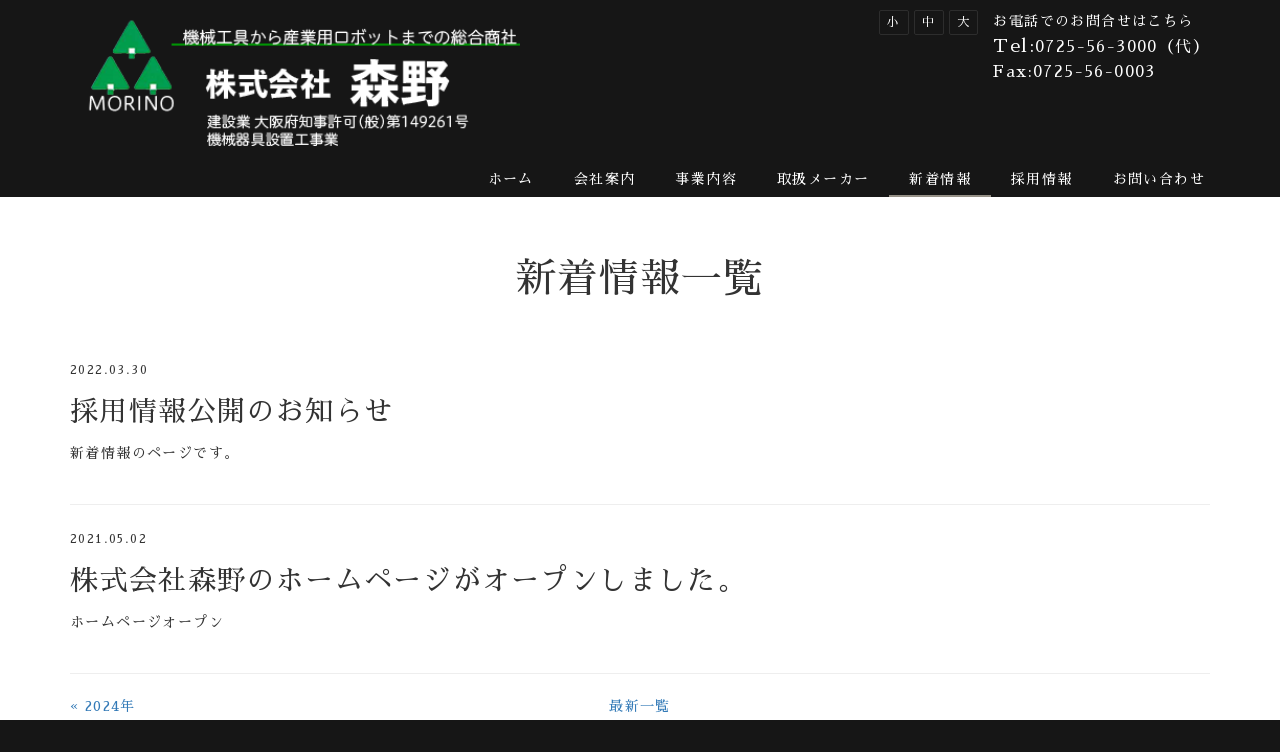

--- FILE ---
content_type: text/html; charset=UTF-8
request_url: https://www.morino-machinetool.co.jp/topics/
body_size: 12021
content:
<!DOCTYPE html PUBLIC "-//W3C//DTD XHTML 1.0 Transitional//EN" "http://www.w3.org/TR/xhtml1/DTD/xhtml1-transitional.dtd">
<html xmlns="http://www.w3.org/1999/xhtml" xml:lang="ja" lang="ja">
<head><!-- Global site tag (gtag.js) - Google Analytics -->
<script async src="https://www.googletagmanager.com/gtag/js?id=UA-179242258-111"></script>
<script>
  window.dataLayer = window.dataLayer || [];
  function gtag(){dataLayer.push(arguments);}
  gtag('js', new Date());

  gtag('config', 'UA-179242258-111');
</script>


<meta name="viewport" content="width=device-width, initial-scale=1">
<meta http-equiv="Content-Type" content="text/html; charset=UTF-8" />
<meta http-equiv="Content-Script-Type" content="text/javascript" />
<meta http-equiv="Content-Style-Type" content="text/css" />
<meta http-equiv="Cache-Control" content="no-cache" />
<meta http-equiv="Pragma" content="no-cache" />
<meta name="robots" content="INDEX,FOLLOW" />
<title>新着情報｜株式会社森野</title>
<meta name="description" content="新着情報のページです。" />
<meta name="keywords" content="新着情報" />


<!-- bootstrap CSS -->
<link rel="stylesheet" href="https://maxcdn.bootstrapcdn.com/bootstrap/3.3.6/css/bootstrap.min.css" integrity="sha384-1q8mTJOASx8j1Au+a5WDVnPi2lkFfwwEAa8hDDdjZlpLegxhjVME1fgjWPGmkzs7" crossorigin="anonymous">

<!-- bootstrap - jquery(1.9.1以上必要) -->
<script src="https://ajax.googleapis.com/ajax/libs/jquery/2.1.4/jquery.min.js"></script>
<script type="text/javascript">
$.noConflict();
</script>
<!-- bootstrap - js -->
<script src="https://maxcdn.bootstrapcdn.com/bootstrap/3.3.6/js/bootstrap.min.js" integrity="sha384-0mSbJDEHialfmuBBQP6A4Qrprq5OVfW37PRR3j5ELqxss1yVqOtnepnHVP9aJ7xS" crossorigin="anonymous"></script>

<script type="text/javascript" src="../_administrator/css/default/js/contents.js"></script>
<link type="text/css" rel="stylesheet" href="../_templates/kiko1_1/css/style.css" />
<link type="text/css" rel="stylesheet" href="../_administrator/css/default/contents_parts_2017.css" />
<link href="../_administrator/css/lightbox.css" rel="stylesheet" type="text/css" media="screen" />
<script type="text/javascript" src="../_administrator/js/slibs.js"></script>
<script type="text/javascript" src="https://design.secure-cms.net/host/script/script5.js"></script>
<script type="text/javascript">jQuery.noConflict();</script>
<script type="text/javascript" src="../_administrator/js/common.js"></script>
<link href="../_administrator/css/lightbox_2.css" rel="stylesheet" type="text/css" media="screen" />
<meta http-equiv="Content-Security-Policy" content="upgrade-insecure-requests">
<link href="../_administrator/css/default/alert.css" rel="stylesheet" type="text/css" />
<link href="../_administrator/css/index.php?from=login" rel="stylesheet" type="text/css" />
<script type="text/javascript" defer="defer" async="async" src="../_administrator/js/llibs.js"></script>
<link rel="shortcut icon" href="../favicon.ico?f=1732835570" type="image/vnd.microsoft.icon">
<link rel="icon" href="../favicon.ico?f=1732835570" type="image/vnd.microsoft.icon">
<link rel="alternate" type="application/rss+xml" title="新着情報 RSS 1.0" href="../topics/feed/rss10/" />

<script>get_cookie_banner_settings();</script>
<style>
a[href*="tel:"]{
    pointer-events:none!important;
    display:inline-block;
}
@media only screen and (max-width:767px){
    a[href*="tel:"]{
        pointer-events:initial!important;
        display:inline-block;
    }
}
</style><link href="/index.php?a=webfont" rel="stylesheet" type="text/css" />
</head>
<body id="bootstrap_template" class="column1">
<div id="wrapper">

<!-- ************************************************** id="header"  ************************************************** -->
    <div id="header">
        <div class="freeParts">
    <div class="box">
        <div class="boxTop">
            <div class="boxBottom">
                <div class=" clearfix">
<div class="left">
<div id="logo">
<div>
<p><img src="../images/logo/morino_logo3.png" width="450" height="130" alt="" /></p>
</div>
</div>
<div id="siteDesc">
<div>
<p></p>
</div>
</div>
</div>
<div class="right clearfix">
<div class="right">
<div>
<p>お電話でのお問合せはこちら<br />
<font size="4">Tel:<a href="tel:0725-56-3000" onclick="gtag('event', 'tap', {'event_category': 'toptel','event_label': 'tel','nonInteraction':' 1'});"><span style="font-size: medium;">0725-56-3000</span></a></font><span style="font-size: medium;">（代）</span><br />
<span style="font-size: medium;">Fax:0725-56-0003</span></p>
</div>
</div>
<div class="right fontSize"><script type="text/javascript">
var orgFs = $(document.body).getStyle('font-size');
var xFs = get_cookie('cmsFontSize');
if( xFs=='NaN'||xFs=='') xFs=orgFs ;
var unitFs = '%';
if(orgFs.match('px') ) unitFs = 'px';
xFs = xFs.replace("px","")-0;
if(xFs==NaN) xFs = 100;
orgFs = orgFs.replace("px","")-0;
if(orgFs==NaN) orgFs = 100;
function lager(){ xFs *= 1.2; document.body.style.fontSize=xFs+unitFs;set_cookie('cmsFontSize',xFs); }
function smaller(){ xFs /= 1.2; document.body.style.fontSize=xFs+unitFs;set_cookie('cmsFontSize',xFs); }
function reset(){ xFs = orgFs; document.body.style.fontSize=xFs+unitFs;set_cookie('cmsFontSize',xFs); }
Event.observe(window,'load',function(){ document.body.style.fontSize=xFs+unitFs; });
</script>
<ul>
    <li class="small" onclick="smaller()">小</li>
    <li class="middle" onclick="reset()">中</li>
    <li class="large" onclick="lager()">大</li>
</ul>
</div>
</div>
</div>            </div>
        </div>
    </div>
</div>
<nav class="navbar navbar-fixed-top navbar-inverse navigation-main">
<div class="navbar-header">
<button type="button" class="navbar-toggle collapsed" data-toggle="collapse" data-target="#hearderNav10" aria-expanded="false">
<span class="icon-bar"></span>
<span class="icon-bar"></span>
<span class="icon-bar"></span>
</button>
</div>
<div class="collapse navbar-collapse" id="hearderNav10">
<ul class="nav navbar-nav"><li class="menu-level-0"><a class="menu  " href="../" target="_self">ホーム</a></li><li class="menu-level-0"><a class="menu  " href="../company/" target="_self">会社案内</a></li><li class="menu-level-0"><a class="menu  " href="../works/" target="_self">事業内容</a></li><li class="menu-level-0"><a class="menu  " href="../products/" target="_self">取扱メーカー</a></li><li class="menu-level-0"><a class="menu   menu-selected" href="../topics/" target="_self">新着情報</a></li><li class="menu-level-0"><a class="menu  " href="../recruit/" target="_self">採用情報</a></li><li class="menu-level-0"><a class="menu  " href="../contact/" target="_self">お問い合わせ</a></li></ul></div><!-- /.navbar-collapse -->
</nav>
    </div>
<!-- ************************************************** // id="header" ************************************************** -->

<!-- ************************************************** id="container" ************************************************** -->
<div id="container" class="container">

<!-- ************************************************** id="contents" ************************************************** -->
<div id="contents">

<div id="upper">
</div>

<div id="main">
<div class="box topicsList">
    <h1><span>新着情報</span>一覧</h1>
    <div class="topicsListBox">
                    <div class="topicDigestImgOFF">
                <div class="topicDigestText">
                    <p class="topicDate">2022.03.30</p>
                                            <h2><a href="../topics/2022/3616/" target="_self">採用情報公開のお知らせ</a></h2>
                                        <p>
                                                    新着情報のページです。                                            </p>
                </div>
                            </div>
            </div><div class="topicsListBox">
                    <div class="topicDigestImgOFF">
                <div class="topicDigestText">
                    <p class="topicDate">2021.05.02</p>
                                            <h2><a href="../topics/2021/3615/" target="_self">株式会社森野のホームページがオープンしました。</a></h2>
                                        <p>
                                                    ホームページオープン                                            </p>
                </div>
                            </div>
            </div>    <div class="pageLink">
        <ul class="clearfix">
            <li class="prevBu"><a href="../topics/2024/">&laquo;&nbsp;<span class="linkTxt">2024年</span></a></li>            <li class="mainBu"><a href="../topics/">最新一覧</a></li>
                    </ul>
    </div>
</div></div>

<div id="bottom">
</div>

<div id="srBlock">
<di v class="row">
<div id="side" class="col-lg-8 col-md-8 col-sm-7 col-xs-12  ">
</div>

<div id="right" class="col-lg-4 col-md-4 col-sm-5 col-xs-12  ">
</div>
</div>
</div>

<div class="pageTop">
<a href="#header">Back to top</a>
</div>

</div>
<!-- //id="container" -->

<!-- ************************************************** // id="container" ************************************************** -->
</div>

<!-- id="topicpath" -->
<div id="topicpath">
<div class="container">
<ol class="breadcrumb"><li id="topicpathFirst"><a href="../">ホーム</a></li><li>新着情報</li></ol></div>
</div>
<!-- // id="topicpath" -->

<!-- ************************************************** id="opt" ************************************************** -->
<div id="opt" class="clearfix">

<div class="container">
<div class="row">
<div class="col-sm-4 col-xs-12">

<div id="opt1">
</div>

</div>
<div class="col-sm-4 col-xs-12">

<div id="opt2">
</div>

</div>
<div class="col-sm-4 col-xs-12">

<div id="opt3">
</div>
</div>
</div>
</div>
</div>
<!-- ************************************************** // id="opt" ************************************************** -->

<!-- ************************************************** id="footer" ************************************************** -->
<div id="footer">
<div class="container  ">
<div class="freeParts">
    <div class="box">
        <div class="boxTop">
            <div class="boxBottom">
                <div>
<div class="footer_company_info">
<div>
<h3 style="text-align: left;">株式会社　森野</h3>
<p>〒594-0031<br />
大阪府和泉市伏屋町1-2-41<br />
TEL.<a href="tel:0725563000" onclick="gtag('event', 'tap', {'event_category': 'footertel','event_label': 'tel','nonInteraction':' 1'});">0725-56-3000（代）</a>／FAX.0725-56-0003</p>
</div>
</div>
</div>            </div>
        </div>
    </div>
</div>







<div class="naviBox footerNavi">
    <div class="box">
        <div class="boxTop">
            <div class="boxBottom navigation-footer">
                <ul class="clearfix"><!--
                    --><li>
                    <a class="menu" href="../" target="_self">ホーム</a></li><li>
                    <a class="menu" href="../company/" target="_self">会社案内</a></li><li>
                    <a class="menu" href="../works/" target="_self">事業内容</a></li><li>
                    <a class="menu" href="../products/" target="_self">取扱メーカー</a></li><li>
                    <a class="menu menu-selected" href="../topics/" target="_self">新着情報</a></li><li>
                    <a class="menu" href="../contact/" target="_self">お問い合わせ</a></li><!--
                --></ul>
            </div>
        </div>
    </div>
</div></div>

<address>
<div class="container"><span>Copyright (C) 株式会社森野 All Rights Reserved.</span></div>
</address>

</div>
<!-- ************************************************** // id="footer" ************************************************** -->


</div><!-- // id="wrapper" -->
<div id="published" style="display:none">&nbsp;</div></body>
</html>

--- FILE ---
content_type: text/html; charset=UTF-8
request_url: https://www.morino-machinetool.co.jp/index.php?a=free_page/get_cookie_policy_setting/
body_size: 895
content:
[{"site_path":"","cms_rev_no":"-1","site_title":"\u682a\u5f0f\u4f1a\u793e\u68ee\u91ce","description":"","keyword":"\u5207\u524a\u5de5\u5177,\u6e2c\u5b9a\u5de5\u5177","site_mail":"morino-co@cpost.plala.or.jp","copyright":"Copyright (C) \u682a\u5f0f\u4f1a\u793e\u68ee\u91ce All Rights Reserved.","cms_language":"ja","cookie_consent_popup_flag":"0","cookie_consent_message":"","site_close_image":"","site_close_message":"","site_auto_backup":"0","site_auto_backup_limit":"4","tellink":"0","site_jquery_ver":"","site_jqueryui_ver":"","site_bootstrap_ver":"","site_jquery_autoloading":"1","_path":"","rev_no":"-1","_title":"\u682a\u5f0f\u4f1a\u793e\u68ee\u91ce","ription":"","ord":"\u5207\u524a\u5de5\u5177,\u6e2c\u5b9a\u5de5\u5177","_mail":"morino-co@cpost.plala.or.jp","right":"Copyright (C) \u682a\u5f0f\u4f1a\u793e\u68ee\u91ce All Rights Reserved.","language":"ja","ie_consent_popup_flag":"0","ie_consent_message":null,"_close_image":"","_close_message":"","_auto_backup":"0","_auto_backup_limit":"4","ink":"0","_jquery_ver":"","_jqueryui_ver":"","_bootstrap_ver":"","_jquery_autoloading":"1"}]

--- FILE ---
content_type: text/css
request_url: https://www.morino-machinetool.co.jp/_templates/kiko1_1/css/base.css
body_size: 16112
content:
@charset "utf-8";

body {
	padding: 0;
	color: #333;
	font-family: Roboto, "游ゴシック", "Yu Gothic", "游ゴシック体", "YuGothic", "ヒラギノ角ゴ Pro W3", "Hiragino Kaku Gothic Pro", "Meiryo UI", "メイリオ", Meiryo, "ＭＳ Ｐゴシック", "MS PGothic", sans-serif;
	font-weight: 500;
	font-feature-settings: "palt";
	letter-spacing: 0.1em;
}

p,
ul,
ol,
table {
	margin-bottom: 15px;
	line-height: 1.6;
}

/* スマホ版 */
@media (max-width: 767px) {
	p,
	ul,
	ol,
	table {
		line-height: 1.4;
	}
}

th > p:nth-last-of-type(1),
th > ul:nth-last-of-type(1),
th > ol:nth-last-of-type(1),
td > p:nth-last-of-type(1),
td > ul:nth-last-of-type(1),
td > ol:nth-last-of-type(1),
dd > p:nth-last-of-type(1),
dd > ul:nth-last-of-type(1),
dd > ol:nth-last-of-type(1) {
	margin-bottom: 0;
}

hr {
	border-top-color: #ccc;
}

#wrapper {
	background: #fff;
}

/* ---------------------------------------------------------------------------------------- 
	ヘッダー
---------------------------------------------------------------------------------------- */



/* ---------------------------------------------------------------------------------------- 
	ナビゲーション
---------------------------------------------------------------------------------------- */
#header nav {
	border: 0;
}
#header nav a:hover {
	opacity: 0.6;
}


/* PC版 - センタリング */
@media (min-width: 768px) { 
    .navbar  {
        text-align: center;
    }
    .navbar-header,.navbar-brand,.navbar .navbar-nav,.navbar .navbar-nav > li {
        float: none;
        display: inline-block;
    }
    .collapse.navbar-collapse {
        width: auto;
        clear: none;
    }
	#header nav {
		margin-bottom: 0;
	}
	#header nav a {
		transition: 0.3s linear;
		-moz-transition: 0.3s linear;
		-webkit-transition: 0.3s linear;
		-o-transition: 0.3s linear;
		-ms-transition: 0.3s linear;
	}
	#header nav a:before {
		position: absolute;
		bottom: 0;
		height:2px;
		content:"";
	}
	#header nav a:hover:before,
	#header nav a.menu-selected:before {
		right: 0;
		left: 0;
		opacity: 0.6;
	}
	
	/* 追加記述 */
	#header .navbar-collapse > .navbar-nav > li {
		position: relative;
	}
	
	#header .navbar-collapse > .navbar-nav > li > div {
		padding: 8px 20px;
		white-space: nowrap;
	}
	
	/* 第2階層 */
	#header .menu-level-0 > ul {
		position: absolute;
		top: 100%;
		left: 0;
		z-index: 10000;
		float: none;
		width: auto;
		margin: 0;
		padding: 0;
		text-align: left;
	}
	
	#header .menu-level-0:last-child > ul {
		left: auto;
		right: 0;
	}

	#header .navbar-collapse .menu-level-0 > ul > li {
		display: block;
		height: 0;
		visibility: hidden;
		opacity: 0;
		-webkit-transition: all .5s;
		transition: all .5s;
	}

	#header .menu-level-0:hover > ul > li {
		height: 42px;
		visibility: visible;
		opacity: 1;
	}

	#header .menu-level-0 > ul li a,
	#header .menu-level-0 > ul li div {
		box-sizing: border-box;
		display: block;
		width: 100%;
		padding: 0 15px;
		line-height: 42px;
		font-weight: bold;
		-webkit-transition: all .5s;
		transition: all .5s;
		white-space: nowrap;
	}
	
	#header .menu-level-0 > ul li a:before,
	#header .menu-level-0 > ul li div:before {
		display: none;
	}
	
	#header .menu-level-0 > ul li a:hover {
		opacity: 1;
	}

	/* 第3階層*/
	#header .menu-level-1 > ul {
		display: none;
	}
	
}
@media (min-width: 1200px) {
	#header nav {
		margin-top: -35px;
	}
	.navbar {
		min-height: 35px;
	}
	#header .nav > li > a {
		padding: 8px 20px;
	}
	
}

/* スマホ版/メニュー上部固定 */
@media (max-width: 767px) {
	#header {
		padding-top: 50px;
	}
	#header nav {
		top: 0;
		left: 0;
		position: fixed;
		width: 100%;
		z-index: 9999;
	}
	
	/* 追加記述 */
	div.navbar-collapse > .navbar-nav {
		padding-bottom: 30px;
	}
	
	#header .navbar-collapse > .navbar-nav > li > div {
		padding: 10px;
	}
	
	/* 第2階層 */
	#header .menu-level-0 > ul {
		float: none;
		width: 100%;
		max-width: 100%;
		margin: 0;
		padding: 0;
	}

	#header .navbar-collapse .menu-level-0 > ul > li {
		display: block;
	}

	#header .menu-level-0 > ul li a,
	#header .menu-level-0 > ul li div {
		box-sizing: border-box;
		display: block;
		width: 100%;
		padding: 10px;
		border-bottom-width: 1px;
		border-bottom-style: solid;
	}

	/* 第3階層*/
	#header .menu-level-1 > ul {
		margin: 0;
	}
	
	#header .menu-level-1 > ul li a,
	#header .menu-level-1 > ul li div {
		padding-left: 72px;
	}
	
}


/* ---------------------------------------------------------------------------------------- 
	フッター
---------------------------------------------------------------------------------------- */
#footer {
	background: #000;
	color: #fff;
	font-size: 13px;
}
#footer a {
	color: #fff;
	text-decoration: underline;
}

/* PC版/横並びの幅調整 */
@media (min-width: 768px) {
	#footer dl dt {
		width: 80px;
	margin-bottom: 2px;
	}
	#footer dl dd {
		margin-left: 85px;
		padding: 2px 5px;
	}
}


/* ---------------------------------------------------------------------------------------- 
	ページトップへ
---------------------------------------------------------------------------------------- */
.pageTop {
	margin-top: 10px;
}
.pageTop a {
	display: inline-block;
	padding: 5px 10px;
	text-align: center;
	font-size: 12px;
}
.pageTop a:hover {
	opacity: 0.6;
	text-decoration: none;
}


/* ---------------------------------------------------------------------------------------- 
	見出し
---------------------------------------------------------------------------------------- */
h1 {
	margin: 60px 0;
	font-size: 40px;
	text-align: center;
}
h2,
.column1 #contents .row .topicsDigest h3,
.column1 #contents .row .topicsIndex h3,
.column1 #contents .row .albumIndex h3,
.column1 #contents .row .blogRecent h3,
.column1 #contents .row .blogMonthly h3,
.column1 #contents .row .blogCategory h3,
.column1 #contents .row .blogCalendar h3,
.column1 #contents .row .blogFeed h3,
.column1 #contents .row .rssreader h3,
.column1 #contents .row .eventCalendar h3,
.column1 #contents .row .siteSearch h3,
.column1 #contents .row .businessCalendar h3 {
	padding: 15px 10px;
	margin-bottom: 20px;
	margin-top: 30px;
	color: #fff;
	font-size: 28px;
	text-align: center;
}
h3 {
	color: #999;
	text-align: center;
	margin-bottom: 15px;
	padding: 5px;
	font-size: 24px;
	font-weight: bold;
}
h4 {
	margin-bottom: 20px;
	padding-left: 15px;
	border-left: 3px solid;
	font-size: 20px;
	font-weight: bold;
}
h5 {
	margin-bottom: 15px;
	padding: 0 5px 8px;
	border-bottom: 2px solid;
	font-size: 18px;
}
h6 {
	margin-bottom: 15px;
	font-size: 100%;
	font-weight: bold;
}

#opt h1 { font-size: 28px;}
#opt h2 { padding: 10px 5px; font-size: 20px;}
#opt h3 { font-size: 18px;}
#opt h4 { font-size: 100%;}
#opt h5 { font-size: 100%;}

/* PC版/2カラム左揃え */
@media (min-width: 768px) { 
	.column2 #side h3 { font-size: 20px;}
	.column2 #side h4 { font-size: 100%;}
	.column2 #side h5 { font-size: 100%;}
	.column2 #contents h2,
	.column2 #contents h3 {
		text-align: left;
	}
	.column2 #main > div > h1:nth-of-type(1),
	.column2 #cms_contents_area #main > div > div > h1:nth-of-type(1) {
		position: absolute;
		top: 0;
		left: 0;
		width: 100%;
	}
	.column2 #main > div > h2:nth-of-type(1),
	.column2 #cms_contents_area #main > div > div > h2:nth-of-type(1),
	.column2 .blogMonthlArchivesBox > h2,
	.column2 .blogCategoryArchivesBox > h2,
	.column2 .blogSearchBox > h2,
	.column2 .blogMonthlArchivesList > h3:nth-of-type(1),
	.column2 .blogCategoryArchivesList > h3:nth-of-type(1),
	.column2 .blogSearchList > h3:nth-of-type(1) {
		margin-top: 0;
	}
}

/* スマホ版 */
@media (max-width: 767px) {
	h1 { font-size: 28px;}
	h2,
	.column1 #contents .row .topicsDigest h3,
	.column1 #contents .row .topicsIndex h3,
	.column1 #contents .row .albumIndex h3,
	.column1 #contents .row .blogRecent h3,
	.column1 #contents .row .blogMonthly h3,
	.column1 #contents .row .blogCategory h3,
	.column1 #contents .row .blogCalendar h3,
	.column1 #contents .row .blogFeed h3,
	.column1 #contents .row .rssreader h3,
	.column1 #contents .row .eventCalendar h3,
	.column1 #contents .row .siteSearch h3,
	.column1 #contents .row .businessCalendar h3 {
		margin-left: -15px;
		margin-right: -15px;
		padding-top: 10px;
		padding-bottom: 10px;
		font-size: 22px;
	}
	h3 { font-size: 18px;}
	h4 { font-size: 16px;}
	h5 { font-size: 100%;}
}


/* ---------------------------------------------------------------------------------------- 
	テーブル
---------------------------------------------------------------------------------------- */
table th,
table td {
	border: 1px solid #ccc;
}

.column2 #side table td,
#opt table td,
#footer table th {
	background: rgba(255,255,255,1)
}
#footer table td {
	background: rgba(255,255,255,0.8);
}


/* ---------------------------------------------------------------------------------------- 
	CMS layout
---------------------------------------------------------------------------------------- */
.box {margin: 0 0 20px;}


/* ---------------------------------------------------------------------------------------- 
	ブログ・トピックス
---------------------------------------------------------------------------------------- */
.topicDate+h2 {
	margin-top: 2px;
}


/* ---------------------------------------------------------------------------------------- 
	コンテンツパーツ
---------------------------------------------------------------------------------------- */

/* -------------------------------------
 * ヘッダー&UPPERパーツ
 * ---------------------------------- */

#header .freeParts:nth-of-type(1) > .box {
	max-width: 1170px;
	margin: 0 auto;
	padding-left: 15px;
	padding-right: 15px;
}
#header .freeParts .box {
	margin-bottom: 0;
}

/* ロゴ */
#logo {
	margin-bottom: 10px;
	font-size: 100%;
	line-height: 1;
}
#logo p {
	margin-bottom: 0;
}
.headerParts #logo a {
	display: inline-block;
	width: 100%;
	margin-bottom: 0;
	overflow: hidden;
	white-space: nowrap;
	text-overflow: ellipsis;
}


/* ボタン */
#headerBtn p {
	margin: 0;
	padding: 35px 15px;
	text-align: center;
}
#headerBtn a {
	display: inline-block;
	padding: 15px 25px;
	border-radius: 4px;
	font-size: 13px;
	color: #fff;
}
#headerBtn a:hover {
	opacity: 0.6;
	text-decoration: none;
}

/* メインイメージ＆H1 */
#mainImg {
	position: relative;
	text-align: center;
}
#mainImg img {
	margin-left: 50%;
	width: auto;
	height: 400px;
	max-width: none;
	-webkit-transform: translateX(-50%); /* Safari用 */
	transform: translateX(-50%);
}
.mainTxt h1 {
	margin: 0 0 15px;
	padding: 0 15px;
	font-weight: bold;
}


/* 小中大ボタン */
.fontSize ul li {
	padding: 2px 7px;
	border: 1px solid;
	border-radius: 2px;
	background-color: transparent;
	cursor: pointer;
}
.fontSize ul li:hover {
	opacity: 0.6;
}

/* バナー3列 */
#upper .upperBn {
	margin: -30px -15px 0;
}
#upper .upperBn div[class^="parts_img_type06"] {
	padding: 0;
}

@media (max-width: 320px) {
	.headerParts #logo {
		width: 75%;
		max-width: 220px;
	}
}
@media (min-width: 321px) and (max-width: 480px) {
	.headerParts #logo {
		width: 80%;
		max-width: 400px;
	}
}
@media (min-width: 481px) and (max-width: 767px) {
	.headerParts #logo {
		width: 85%;
		max-width: 690px;
	}
}
@media (max-width: 767px) {
	#header .freeParts:nth-of-type(1) .boxBottom > .clearfix > .left,
	#header .freeParts:nth-of-type(1) .boxBottom > .clearfix .right {
		text-align: center;
		float: none;
	}
	#logo {
		margin-top: 20px;
	}
	#siteDesc {
		margin-bottom: 15px;
	}
	.headerParts #logo {
		position: fixed;
		top: 0;
		left: 15px;
		height: 50px;
		margin-top: 0;
		z-index: 10000;
		line-height: 50px;
		text-align: left;
	}
	.headerParts #logo a {
		position: absolute;
		top: 50%;
		-webkit-transform: translateY(-50%); /* Safari用 */
		transform: translateY(-50%);
	}
	#mainImg {
		width: 100%;
		overflow: hidden;
	}
	#mainImg h1 {
		opacity: 0.8;
	}
	#main .freePage > h2:nth-of-type(1) {
		margin-top: 0;
	}
	.mainTxt > div:nth-child(1) {
	position: absolute;
	top: 50%;
	width: 100%;
	-webkit-transform: translateY(-50%); /* Safari用 */
	transform: translateY(-50%);
	}
	.mainTxt p {
		padding: 0 20px;
		opacity: 0.8;
	}
}
@media (min-width: 768px) {
	.headerParts #logo a {
		white-space: normal;
	}
	#mainImg img {
		width: 100%;
		height: auto;
		margin: 0;
		transform: none;
	}
	.mainTxt {
		position: absolute;
		bottom: 0;
		width: 100%;
		padding: 80px 20px 100px;
		transform: none !important;
	}
	.mainTxt h1 {
		margin-bottom: 20px;
	}
	#headerBtn {
		width: 100%;
		background-color: transparent !important;
		
	}
	#headerBtn p {
		padding: 15px;
	}
	#upper .upperBn {
		position: relative;
		top: -45px;
		margin-bottom: -45px !important;
	}
	#upper .upperBn div[class^="parts_img_type06"] {
		padding: 0 8px;
	}
	#upper .upperBn div[class^="parts_img_type06"] img {
		border: 8px solid;
	}
}
@media (min-width: 1200px) {
	#header #logo {
		position: relative;
		width: 600px;
		min-height: 40px;
		z-index: 100;
	}
	#logo a {
		position: absolute;
		top: 50%;
		-webkit-transform: translateY(-50%); /* Safari用 */
		transform: translateY(-50%);
	}
}


/* -------------------------------------
 * ページの先頭へ戻る
 * ---------------------------------- */
.parts_other_bupageTopBox {
	text-align: right;
	font-size: 85.7%;
}

.parts_other_bupageTopBox a {
	color: #333;
}


/* -------------------------------------
 * ページを印刷
 * ---------------------------------- */
.parts_other_buPrintBox {
	padding-bottom: 30px;
	text-align: center;
}
.parts_other_buPrintBox a {
	padding: 12px 25px;
	border: none;
	border-radius: 4px;
}


/* -------------------------------------
 * よくある質問
 * ---------------------------------- */
.qaList dl dt {
	position: relative;
	padding: 10px 0 5px 40px;
	border: none;
	background-image: none;
}
.qaList dl dt:before {
	position: absolute;
	top: 0;
	left: 0;
	font-size: 175%;
	font-family: Palatino Linotype, Book Antiqua, Palatino, serif;
	content: "Q.";
}

.qaList dl dd {
	position: relative;
	padding: 10px 0 10px 40px;
	background-image: none;
}
.qaList dl dd:before {
	position: absolute;
	top: 0;
	left: 0;
	font-size: 175%;
	font-family: Palatino Linotype, Book Antiqua, Palatino, serif;
	font-weight: bold;
	content: "A.";
}


/* -------------------------------------
 * リンクと説明
 * ---------------------------------- */
.explanList dl dt {
	padding-left: 20px;
	border-bottom: 1px dotted #ccc;
	background: url(../images/parts/icon_arrow.svg) no-repeat left 5px;
	background-size: 15px;
	font-weight: normal;
}
.explanList dl dd {
	font-size: 85.7%;
}


/* -------------------------------------
 * リンク
 * ---------------------------------- */
.parts_img_type08_box p a,
.parts_img_type09_box_01 p a,
.parts_img_type09_box_02 p a,
.parts_img_type09_box_03 p a,
.parts_img_type10_box_01 p a,
.parts_img_type10_box_02 p a,
.parts_img_type10_box_03 p a,
.parts_img_type10_box_04 p a {
	padding-left: 20px;
	background: url(../images/parts/icon_arrow.svg) no-repeat left 5px;
	background-size: 15px;
}


/* -------------------------------------
 * 線
 * ---------------------------------- */
.parts_text_type02,
.parts_text_type04,
.parts_text_type06,
.parts_text_type08 {
	padding: 20px 30px 15px;
	border: none;
	border-radius: 4px;
}


/* -------------------------------------
 * 余白調整
 * ---------------------------------- */

/* テキスト系 */
div[class^="parts_text_type"].left,
div[class^="parts_text_type"].right,
div[class^="box parts_text_type"] {
	padding-bottom: 0;
	padding-right: 15px;
	padding-left: 15px;
}



--- FILE ---
content_type: text/css
request_url: https://www.morino-machinetool.co.jp/_templates/kiko1_1/css/ec.css
body_size: 29797
content:
@charset "utf-8";

/* ---------------------------------------------------------------------------------------- 

	商品カテゴリリスト [ MODULE:catalog_index ]	

---------------------------------------------------------------------------------------- */

.naviBox h2 {
	margin-left: 0;
	margin-right: 0;
	padding-left: 20px;
	background-color: transparent;
	color: #333;
}

#upper .categoryIndex,
#bottom .categoryIndex {
	margin-bottom: 20px;
}

#upper .categoryIndex .naviBox,
#bottom .categoryIndex .naviBox {
	padding: 10px 15px 10px 5px;
	border-radius: 4px;
	font-size: 85.7%;
}

#upper .categoryIndex .naviBox ul,
#bottom .categoryIndex .naviBox ul {
	padding: 0;
	list-style: none;
}

#upper .categoryIndex .naviBox h2 + ul,
#bottom .categoryIndex .naviBox h2 + ul {
	padding-left: 20px;
	padding-right: 20px;
}

#upper .categoryIndex .naviBox ul > li:nth-of-type(1):before,
#bottom .categoryIndex .naviBox ul > li:nth-of-type(1):before,
#upper .categoryIndex .naviBox ul li:after,
#bottom .categoryIndex .naviBox ul li:after {
	content: '';
	padding: 0;
}

#upper .categoryIndex .naviBox ul ul,
#bottom .categoryIndex .naviBox ul ul {
	padding: 8px 0;
}

#upper .categoryIndex .naviBox ul > li li:before,
#bottom .categoryIndex .naviBox ul > li li:before,
#upper .categoryIndex .naviBox ul ul > li:nth-of-type(1):before,
#bottom .categoryIndex .naviBox ul ul > li:nth-of-type(1):before {
	display: inline-block;
	content: '|';
	padding: 0 8px;
}

#upper .categoryIndex .naviBox ul > li li,
#bottom .categoryIndex .naviBox ul > li li {
	display: inline-block;
}

#upper .naviBox ul a,
#bottom .naviBox ul a {
	color: #333;
}

#upper .naviBox ul a:hover,
#bottom .naviBox ul a:hover {
	opacity: 0.6;
}

#opt .naviBox ul a,
#side .sideBoxBottom ul a,
#right .naviBox ul a {
	color: #333;
}

#opt .naviBox ul a:hover,
#side .naviBox ul a:hover,
#right .naviBox ul a:hover {
	opacity: 0.6;
}

#opt .naviBox .opt1BoxBottom > ul,
#opt .naviBox .opt2BoxBottom > ul,
#opt .naviBox .opt3BoxBottom > ul,
#side .naviBox .sideBoxBottom > ul,
#right .naviBox .sideBoxBottom > ul {
	padding-left: 0;
	font-weight: bold;
}

#opt .naviBox .opt1BoxBottom > ul,
#opt .naviBox .opt2BoxBottom > ul,
#opt .naviBox .opt3BoxBottom > ul {
	font-size: 85.7%;
}

#opt .naviBox .opt1BoxBottom > ul > li,
#opt .naviBox .opt2BoxBottom > ul > li,
#opt .naviBox .opt3BoxBottom > ul > li,
#side .naviBox .sideBoxBottom > ul > li,
#right .naviBox .sideBoxBottom > ul > li {
	margin-bottom: 8px;
	padding-left: 20px;
	background: url(../images/parts/icon_arrow.svg) no-repeat left 5px;
	background-size: 12px;
    list-style: outside none none;
}

#opt .naviBox .opt1BoxBottom > ul > li > ul,
#opt .naviBox .opt2BoxBottom > ul > li > ul,
#opt .naviBox .opt3BoxBottom > ul > li > ul,
#side .naviBox .sideBoxBottom > ul > li > ul,
#right .naviBox .sideBoxBottom > ul > li > ul {
	list-style-type: disc;
	font-weight: normal;
}

#opt .naviBox .opt1BoxBottom > ul > li > ul > li,
#opt .naviBox .opt2BoxBottom > ul > li > ul > li,
#opt .naviBox .opt3BoxBottom > ul > li > ul > li,
#side .naviBox .sideBoxBottom > ul > li > ul > li,
#right .naviBox .sideBoxBottom > ul > li > ul > li {
	margin-bottom: 5px;
}

#opt .naviBox .opt1BoxBottom > ul > li > ul > li > ul,
#opt .naviBox .opt2BoxBottom > ul > li > ul > li > ul,
#opt .naviBox .opt3BoxBottom > ul > li > ul > li > ul,
#side .naviBox .sideBoxBottom > ul > li > ul > li > ul,
#right .naviBox .sideBoxBottom > ul > li > ul > li > ul {
	padding-left: 0;
    list-style: outside none none;
}

.column2 #side .categoryIndex {
	margin-bottom: 10px;
	padding: 15px;
	background: #efefef;
	border-radius: 4px;
}

.column2 #side .categoryIndex h3 {
	margin-top: 0;
}

.column2 #side .sideBoxBottom > ul {
	margin-bottom: 0;
}


/* ---------------------------------------------------------------------------------------- 

	ログイン [ MODULE:user_login ]

---------------------------------------------------------------------------------------- */

.userLoginGetForm #user-login-form {
	max-width: 500px;
	margin-left: auto;
	margin-right: auto;
}

.userLoginGetForm #user-login-form .loginLink {
	text-align: left;
	margin-bottom: 10px;
}

.userLoginGetForm #user-login-form+ul {
	list-style: none;
	padding-left: 0;
	text-align: center;
}

.userMypageLogoutBu,
.userLoginMenu .sideBox .pageLink,
#opt .userLoginMenu .pageLink {
	text-align: center;
}

#upper .userLoginMenu .buLogout,
#bottom .userLoginMenu .buLogout {
	float: right;
}

#opt .userLoginMenu .buLogout {
	margin: 0 0 16px;
	text-align: center;
}

/* pc */
@media (min-width: 768px) {
	
	#header .userLoginGetForm {
		max-width: 1170px;
		margin: 0 auto;
		padding-left: 15px;
		padding-right: 15px;
	}
	
	#header .userLoginGetForm h2,
	#header .userLoginGetForm h3 {
		display: none;
	}

	#header .userLoginGetForm #user-login-form {
		max-width: 100%;
		width: auto;
		text-align: right;
		margin-bottom: 5px;
	}
	
	#header .userLoginGetForm #user-login-form dl,
	#header .userLoginGetForm #user-login-form .loginLink{
		line-height: 32px;
		margin-bottom: 0px;
		display: inline-block;
		vertical-align: bottom;
	}
	
	#header .userLoginGetForm #user-login-form dl dt,
	#header .userLoginGetForm #user-login-form dl dd {
		float: left;
		line-height: 32px;
		padding-right: 10px;
		text-align: left;
	}
	
	#header .userLoginGetForm ul {
		margin-top: 16px;
		text-align: right;
	}
	
	#header .userLoginGetForm ul li {
		display: inline-block;
		padding-right: 10px;
	}
	
	#header .userLoginGetForm #user-login-form input {
		max-width: 150px;
		margin-top: 0;
		margin-bottom: 0;
	}
	
	#header .userLoginGetForm .loginLink input {
		padding-top: 9px;
		padding-bottom: 9px;
	}

}

/* sp */
@media (max-width: 767px) {

	/* ログインフォーム */
	#header .userLoginGetForm {
		padding: 10px;
		text-align: left;
		margin-bottom: 10px;
	}
	
	#header .userLoginGetForm h2,
	#header .userLoginGetForm h3 {
		margin: 0;
		padding: 0 0 10px;
		font-size: 20px;
		background: none;
	}
	
	#header .userLoginGetForm #user-login-form {
		font-size: 12px;
		line-height: 130%;
	}
	
	#header .userLoginGetForm .box,
	#header .userLoginGetForm #user-login-form dl {
		margin: 0;
	}
	
	#header .userLoginGetForm #user-login-form dl dt,
	#header .userLoginGetForm #user-login-form dl dd {
		margin-left: auto;
		margin-right: auto;
	}
	
	#header .userLoginGetForm #user-login-form dl dt {
		color: #fff;
	}
	
	#header .userLoginGetForm #user-login-form dl dd input {
		max-width: 100%;
		font-size: 12px;
		height: auto;
	}
	
	#header .userLoginGetForm #user-login-form .pageLink,
	#header .userLoginGetForm #user-login-form .loginLink {
		display: block;
		margin-bottom: 0;
		margin-top: 5px;
		text-align: center;
	}
	
	#header .userLoginGetForm ul {
		margin-top: 16px;
		text-align: center;
	}
	
	#header .userLoginGetForm ul a {
		color: #fff;
	}
	
	/* マイページ（ログイン後） */
	#header .userLoginMenu{
		padding: 10px;
	}
	
	#header .userLoginMenu .headerBox {
		margin: 0px;
	}
	
	#header .userLoginMenu h2 {
		display: none;
	}
	
}

#header .userLoginMenu {
	max-width: 1170px;
	margin: 0 auto;
	padding-left: 15px;
	padding-right: 15px;
}

#header .buLogout a,
#header .userLoginGetForm .loginLink input {
	background-color: #645547;
	color: #fff;
}

@media (max-width: 767px) {
	
	#header .userLoginGetForm dd {
		margin-top: 8px;
		margin-bottom: 8px;
	}
	
}
	

/* ---------------------------------------------------------------------------------------- 

	ログイン [ MODULE:user_login_menu ]

---------------------------------------------------------------------------------------- */

/* ログアウトボタン */
#header #user-login .headerBoxBottom div div.buLogout {
	float: right;
	margin-right: 0;
}

/* pc */
@media (min-width: 768px) {
	#header #user-login .headerBoxBottom div div {
		float: left;
		margin-right: 10px;
	}
}


/* ---------------------------------------------------------------------------------------- 

	新着商品 [ MODULE:catalog_new ]
	ピックアップ商品 [ MODULE:catalog_picup ]
	ランダム商品 [ MODULE:catalog_get_random ]
	人気商品 [ MODULE:catalog_popular ]
	カテゴリーTOP
	検索結果

---------------------------------------------------------------------------------------- */

.shopSearch      .row div[class*='col-'],
.catalog_random  .row div[class*='col-'],
.catalog_new     .row div[class*='col-'],
.catalog_picup   .row div[class*='col-'],
.catalog_popular .row div[class*='col-'],
.catalogBoxCatchNo    div[class*='col-'],
.catalogBoxCatchYes   div[class*='col-'] {
	margin-bottom: 15px;
}
.shopSearch      .row div[class*='col-'] img,
.catalog_random  .row div[class*='col-'] img,
.catalog_new     .row div[class*='col-'] img,
.catalog_picup   .row div[class*='col-'] img,
.catalog_popular .row div[class*='col-'] img,
.catalogBoxCatchNo    div[class*='col-'] img,
.catalogBoxCatchYes   div[class*='col-'] img {
	margin-left: auto;
	margin-right: auto;
	display: block;
}
#opt  .shopSearch      .row div[class*='col-'],
#opt  .catalog_random  .row div[class*='col-'],
#opt  .catalog_new     .row div[class*='col-'],
#opt  .catalog_picup   .row div[class*='col-'],
#opt  .catalog_popular .row div[class*='col-'],
#side .shopSearch      .row div[class*='col-'],
#side .catalog_random  .row div[class*='col-'],
#side .catalog_new     .row div[class*='col-'],
#side .catalog_picup   .row div[class*='col-'],
#side .catalog_popular .row div[class*='col-'] {
	width: 100%;
}

.shopSearch .col-sm-3 img,
.catalog_picup img,
.catalog_random img,
.catalog_new img,
.catalog_popular img {
	margin-bottom: 8px;
}

.shopSearch .col-sm-3 > div + div,
.catalog_picup .price,
.catalog_random .price,
.catalog_new .price,
.catalog_popular .price {
	margin-top: 8px;
}

.catalogBoxCatchNo .col-sm-3:nth-child(4n+1) {
	clear: both;
}

@media screen and (max-width: 1024px) {
	
	.column2 .catalogBoxCatchNo .row div[class*='col-'],
	.column2 .shopSearch .row div[class*='col-'],
	.column2 #contents .catalog_picup div[class*='col-'],
	.column2 #contents .catalog_random div[class*='col-'],
	.column2 #contents .catalog_new div[class*='col-'],
	.column2 #contents .catalog_popular div[class*='col-'] {
		width: 50%;
	}
	
	.column2 .catalogBoxCatchNo .row div[class*='col-']:nth-child(odd),
	.column2 .shopSearch .row div[class*='col-']:nth-child(odd),
	.column2 #contents .catalog_picup div[class*='col-']:nth-child(odd),
	.column2 #contents .catalog_random div[class*='col-']:nth-child(odd),
	.column2 #contents .catalog_new div[class*='col-']:nth-child(odd),
	.column2 #contents .catalog_popular div[class*='col-']:nth-child(odd) {
		clear: both;
	}
	
}

@media screen and (max-width: 767px) {
	
	.catalogBoxCatchNo .row div[class*='col-'],
	.shopSearch .row div[class*='col-'],
	.catalog_picup div[class*='col-'],
	.catalog_random div[class*='col-'],
	.catalog_new div[class*='col-'],
	.catalog_popular div[class*='col-'],
	#opt .catalog_picup .row div[class*='col-'],
	#opt .catalog_random .row div[class*='col-'],
	#opt .catalog_new .row div[class*='col-'],
	#opt .catalog_popular .row div[class*='col-'] {
		width: 50%;
	}
	
	.catalogBoxCatchNo .row div[class*='col-']:nth-child(odd),
	.shopSearch .row div[class*='col-']:nth-child(odd),
	.catalog_picup div[class*='col-']:nth-child(odd),
	.catalog_random div[class*='col-']:nth-child(odd),
	.catalog_new div[class*='col-']:nth-child(odd),
	.catalog_popular div[class*='col-']:nth-child(odd),
	#opt .catalog_picup .row div[class*='col-']:nth-child(odd),
	#opt .catalog_random .row div[class*='col-']:nth-child(odd),
	#opt .catalog_new .row div[class*='col-']:nth-child(odd),
	#opt .catalog_popular .row div[class*='col-']:nth-child(odd) {
		clear: both;
	}
	
}

.catalogBoxCatchNo .itemTitle,
.catalogBoxCatchNo .itemCondition
.catalogBoxCatchNo .itemPrice {
	margin-top: 8px;
}


/* ---------------------------------------------------------------------------------------- 

	商品検索フォーム [ MODULE:catalog_search ]

---------------------------------------------------------------------------------------- */

.catalog-search select {
	height: 34px;
	max-width: 100%;
	vertical-align: bottom;
}

.catalog-search .catalogSearchText {
	max-width: 300px;
}

.catalog-search .catalogSearchBu {
	margin-top: 0px !important;
}

.catalog-search .searchLink {
	display: inline-block;
}

#header .catalog-search {
	max-width: 1170px;
	margin: 0 auto;
	padding-left: 15px;
	padding-right: 15px;
}

#header .catalog-search h2 {
	display: none;
}

#header .catalog-search .headerBoxTop .catalog-search-form {
	text-align: right;
}

#header .catalog-search .headerBoxTop .catalog-search-form,
#upper .catalog-search .headerBoxTop .catalog-search-form,
#bottom .catalog-search .headerBoxTop .catalog-search-form {
	vertical-align: top;
}

#header .catalog-search select,
#upper .catalog-search select,
#bottom .catalog-search select {
	vertical-align: middle;
}

#header .catalog-search input[type="submit"],
#upper .catalog-search input[type="submit"],
#bottom .catalog-search input[type="submit"] {
	padding-top: 6px;
	padding-bottom: 6px;
}

#header .catalog-search input[type="submit"] {
	background-color: #645547;
}

#side .catalog-search select,
#side .catalog-search .catalogSearchText {
	width: 100%;
	max-width: 100%;
}

#side .catalog-search .catalogSearchBu {
	margin: 5px 0 !important;
}

@media screen and (max-width: 767px) {
	
	#header .catalog-search .headerBoxTop .catalog-search-form {
		text-align: left;
	}
	
	.catalog-search .catalogSearchText {
		max-width: 250px;
	}
	
}


/* ---------------------------------------------------------------------------------------- 

	カートパーツ [ MODULE:cart_parts ]

---------------------------------------------------------------------------------------- */

#header .cartParts h2 {
	display: none;
}

#header .cartPartsBox {
	text-align: right;
}

#header .cartPartsBox > *{
	display: inline-block;
	float: none !important;
}

#upper .cartPartsCount,
#upper .cartPartsCharge,
#upper .cartPartsLook,
#bottom .cartPartsCount,
#bottom .cartPartsCharge,
#bottom .cartPartsLook,
#opt .cartPartsCount,
#opt .cartPartsCharge,
#opt .cartPartsLook {
	line-height: 50px;
}

#opt .cartPartsCount,
#opt .cartPartsCharge {
	float: left;
	padding-right: 15px;
}

#opt .cartPartsLook:before {
	clear: both;
}

.cartPartsLook a {
	display: inline-block;
	padding: 6px 12px;
	background-color: #161616;
	border-radius: 4px;
	color: #fff;
	font-size: 14px;
	line-height: 1.42857143;
}

.cartPartsLook a:hover {
	text-decoration: none;
}


/* ---------------------------------------------------------------------------------------- 

	ご注文のお手続き [ MODULE:cart_guide ]

---------------------------------------------------------------------------------------- */

/* sp */
@media (max-width: 767px) {
	.cartGuide ol li {
		float: none !important;
	}
}


/* ---------------------------------------------------------------------------------------- 

	ボタン

---------------------------------------------------------------------------------------- */

.cartShowCartNo input[type="button"],
.cartPayment .nextBu input[type="button"],
.catalogDetailBoxRight .btn.btn-primary,
.cartIsUserRegist .nextBu input[type="button"],
.cartCheckoutBu input[type="button"],
.cartCustomer .agreeYesBu input,
.userRegist .agreeYesBu input,
.cartRegistConfirm .formRegisterBu,
.userReminder .formReminderBu,
.cartPayment input[type="submit"],
.cartConfirm .fixOrderBu input,
.userConfirm .formRegisterBu {
	background: #161616 !important;
	border: none;
	color: #fff;
}

/* お客様登録 - 利用規約 ボタン */
.cartCustomer .noAgreeYesBuBox ul {
	padding-left: 0;
}

.cartCustomer .agreeNoBu input,
.userRegist .agreeNoBu input {
	background: #eee !important;
	border: none;
}

.agreeNoBu input[type="button"],
.cartConfirm .returnBu input[type="button"],
.cartIsUserRegist .returnBu input[type="button"],
.cartCustomer .agreeNoBu input[type="button"],
.cartCustomer .clearBu input[type="button"],
.cartRegistConfirm .returnBu input[type="button"],
.cartPayment .returnBu input[type="button"],
.cartPayment .clearBu input[type="button"],
.cartContinueBu input,
.cartEmptyBu input {
    background-color: #999 !important;
	border: none;
	color: #fff;
}

/* ユーザーログインボックス */
.userMypageLogoutBu a,
.userLoginMenu .buLogout a,
.userLoginMenu .pageLink a {
	display: inline-block;
	padding: 6px 12px;
	background-color: #161616;
	border-radius: 4px;
	color: #fff;
	font-size: 14px;
	line-height: 1.42857143;
}

.userMypageLogoutBu a:hover,
.userLoginMenu .buLogout a:hover,
.userLoginMenu .pageLink a:hover {
	text-decoration: none;
}

/* マイページ（ログイン前） - ログインボタン */
.userMypageLogin input[type="submit"] {
	background: #161616;
	color: #fff;
}

/* pc */
@media (min-width: 768px) {
	.cartCheckoutBu input[type="button"],
	.cartCustomer input[type="button"],
	.userRegist input[type="button"],
	.userConfirm .returnBu a,
	.userConfirm input[type="submit"],
	.userUpdate input[type="submit"],
	.cartPayment input[type="button"],
	.cartPayment input[type="submit"],
	.cartConfirm input[type="button"],
	.cartRegistConfirm input[type="button"],
	.cartRegistConfirm input[type="submit"] {
		height: 50px;
	}
}
/* sp */
@media (max-width: 767px) {
	.noAgreeYesBuBox ul li {
		display: block;
	}
}


/* ---------------------------------------------------------------------------------------- 

	お客様情報変更 確認 [ user_confirm.htm ]
	お客様登録     確認 [ user_confirm.htm ]

---------------------------------------------------------------------------------------- */

.userConfirm .pageLink {
	margin-top: 30px;
}

/* 戻るボタン */
/* pc */
@media (min-width: 768px) {
	.userConfirm .returnBu a {
		line-height: 36px;
	}
}


/* ---------------------------------------------------------------------------------------- 

	お客様情報変更 完了 [ user_complate.htm ]
	お客様登録     完了 [ user_complate.htm ]

---------------------------------------------------------------------------------------- */

.userComplate {
	text-align: center;
	margin-bottom: 25px;
}


/* ---------------------------------------------------------------------------------------- 

	マイページ-ログイン画面 [ user_mypage.htm ]
	マイページ-ログイン画面 [ user_mypage_login.htm ]

---------------------------------------------------------------------------------------- */

/* パスワード再発行・新規登録リンク（ログイン前） */
.userLoginGetForm ul,
.userMypageLogin ul {
	text-align: center;
}

.userLoginGetForm ul li,
.userMypageLogin ul li {
	display: inline-block;
	padding-right: 10px;
}

/* ログアウトボタン（ログイン後） */
.userMypage .userMypageLogoutBu a {
	line-height: 36px;
}


/* ---------------------------------------------------------------------------------------- 

	マイページ-お客様情報の変更 [ user_update.htm ]

---------------------------------------------------------------------------------------- */


/* ---------------------------------------------------------------------------------------- 

	マイページ-お客様情報の変更 -確認 []

---------------------------------------------------------------------------------------- */


/* ---------------------------------------------------------------------------------------- 

	ご注文のお手続き [ cart_regist_confirm.htm ]

---------------------------------------------------------------------------------------- */


/* ---------------------------------------------------------------------------------------- 

	ご注文のお手続き-会員登録 [ cart_login.htm ]

---------------------------------------------------------------------------------------- */

/* ご利用規約枠 */
div.cartRuleBody {
	height: auto;
	padding: 0px !important;
	background: #fff !important;
	border: 1px solid #ccc;
}

.cartRuleBody .cartRuleBodyBox {
	padding: 16px !important;
}


/* ---------------------------------------------------------------------------------------- 

	ご注文のお手続き-カートの中身 [ cart_show_cart.htm ]
	ご注文のお手続き-ご注文内容の確認 [ cart_confirm.htm ]

---------------------------------------------------------------------------------------- */

/* ご注文内容の確認 */
.cartConfirm h3 {
	text-align: left;
	padding-left: 0px;
}

/* 表 */
.cartShowTable th.cartPrice {
	border-right: 1px solid #ccc;
}
.cartShowTable td.cartNameTd {
	border-left: 1px solid #ccc;
}
.cartShowTable tr.cartTrFooter th {
	border-right: 1px solid #ccc;
}

.cartShowTable .cartDeleteTd,
.cartShowTable .cartPriceTotal {
	white-space: nowrap;
	text-align: center;
}
.cartShowTable tr:not(.cartTrFooter) th {
	text-align: center !important;
}

.cartShowCart .pageLink ul {
	display: block;
	text-align: center;
}

/* colmun2 */
@media screen and (max-width: 1199px) {
	.column2 .cartShowTable {
		border-bottom:1px solid #ccc;
	}
	.column2 .cartShowTable th{
		width: 100%;
		display:block;
		white-space:normal;
		border-top:1px solid #ccc;
		border-bottom:0px;
		border-left:1px solid #ccc;
		border-right:1px solid #ccc;
	}
	.column2 .cartShowTable td {
		width: 100%;
		display: block;
		white-space:normal;
		border-top:0px;
		border-bottom:0px;
		border-left:1px solid #ccc;
		border-right:1px solid #ccc;
	}
	.column2 .cartShowTable tr.cartTrFooter th{
		text-align:left !important;
	}
	.column2 .cartShowTable tr:not(.cartTrFooter) th{
		display:none;
	}
	.column2 .cartShowTable td:not(:first-child) {
		border-top: none;
		text-align: right;
		padding: 2px;
	}
	.column2 .cartShowTable td:not(:last-child) {
		border-bottom: none;
	}
	.column2 .cartShowTable td.cartNameTd {
		border-top: 1px solid #ccc;
		font-weight: bold;
	}
	.column2 .cartShowTable td.cartNumTd > *{
		display: inline-block;
	}
	.column2 .cartShowTable td.cartUnitTd:before {
		content: '単価：';
	}
	.column2 .cartShowTable td.cartNumTd:before {
		content: '数量：';
	}
	.column2 .cartShowTable td.cartPriceTd:before {
		content: '金額：';
	}
}

/* sp */
@media screen and (max-width: 767px) {
	.cartShowTable tr.cartTrFooter th {
		text-align: left !important;
	}
	.cartShowTable tr:not(.cartTrFooter) th {
		display: none;
	}
	.cartShowTable td:not(:first-child) {
		border-top: none;
		text-align: right;
		padding: 2px;
	}
	.cartShowTable td:not(:last-child) {
		border-bottom: none;
	}
	.cartShowTable td.cartNameTd {
		border-top: 1px solid #ccc;
		font-weight: bold;
	}
	.cartShowTable td.cartNumTd > *{
		display: inline-block;
	}
	.cartShowTable td.cartUnitTd:before {
		content: '単価：';
	}
	.cartShowTable td.cartNumTd:before {
		content: '数量：';
	}
	.cartShowTable td.cartPriceTd:before {
		content: '金額：';
	}
}


/* ---------------------------------------------------------------------------------------- 

	cart_no_stock.htm [ cart_no_stock.htm ]★★★

---------------------------------------------------------------------------------------- */
/*
.cartConfirmBu input {
	height: 50px;
	width: 158px;
	padding: 50px 0 0 0;
	border: none;
	background: url(../images/ec/bu_cart_confi.gif) no-repeat 0 0;
	cursor: pointer;
}
*/


/* ---------------------------------------------------------------------------------------- 

	ご注文のお手続き-お支払い・配送の指定 [ cart_payment.htm ]

---------------------------------------------------------------------------------------- */

/* 配送業者の選択 */
.cartPayment .cartDelivBox ul {
	list-style: none;
	padding-left: 0px;
}
.cartPayment .cartDelivBox ul li {
	min-height: 0.01%;
	overflow-x: auto;
	margin-bottom: 15px;
}
/* pc */
@media screen and (min-width: 768px) {
	.cartPayment .cartDelivBox table th,
	.cartPayment .cartDelivBox table td {
		border: 1px solid #ccc;
	}
}
/* pc column2 */
@media screen and (max-width: 1199px) {
	.column2 .cartPaymentBox table {
		border-bottom: 1px solid #ccc;
	}
	.column2 .cartPaymentBox table th {
		width: 100%;
		display: block;
		white-space: normal;
		border-top: 1px solid #ccc;
		border-bottom: 0px;
		border-left: 1px solid #ccc;
		border-right: 1px solid #ccc;
	}
	.column2 .cartPaymentBox table td {
		width: 100%;
		display: block;
		white-space: normal;
		border-top: 0px;
		border-bottom: 0px;
		border-left: 1px solid #ccc;
		border-right: 1px solid #ccc;
	}
}
/* sp */
@media screen and (max-width: 767px) {
	.cartPayment .cartDelivBox li {
		overflow-y: hidden;
		width: 100%;
	}
	.cartPayment .cartDelivBox li table th,
	.cartPayment .cartDelivBox li table td {
		white-space: normal;
		width: auto;
		display: table-cell;
	}
}

/* ※ */
.cartPayment table td strong {
	color: #ff0000;
}

/* ご連絡事項 */
.cartPayment .cartBikoBox textarea {
	width: 100% !important;
}

.cartPayment .pageLinkBox ul li.nextBu,
.cartIsUserRegist .pageLinkBox ul li.nextBu {
	border: none;
}

/* ポイント */
.cartPointBox table td {
	width: 100% !important;
}
.cartConfirm .cartPointBox table th,
.cartPayment .cartPointBox table th,
.cartPayment .cartPointBox table td{
	text-align: left;
}
.cartPayment .cartPointBox table td input[name="use_point"] {
	text-align: right;
	width: 150px;
}

.cartPaymentBox .inputtable {
	border-left: 1px solid #ccc;
	border-top: 1px solid #ccc;
}

.cartPayment .cartPaymentBox table table,
.cartPaymentBox .inputtable td,
.column2 .cartPaymentBox table table td {
	border-bottom: 1px solid #ccc;
	border-left: 1px solid #ccc;
	border-right: 1px solid #ccc;
}

.cartPayment .cartPaymentBox table table th,
.cartPayment .cartPaymentBox table table td {
	display: table-cell;
}

.cartPayment .cartPaymentBox table table th {
	width: 20%;
}

.cartPayment .cartPaymentBox table table td {
	width: 80%;
}


/* ---------------------------------------------------------------------------------------- 

	ご注文のお手続き-ご注文完了

---------------------------------------------------------------------------------------- */

.cartThankyou .cartComplateBody {
	font-weight: bold;
	padding: 10px;
}

/* pc */
@media screen and (min-width: 768px) {
	.cartThankyou .cartComplateBody {
		text-align: center;
		margin-top: 25px;
		margin-bottom: 25px;
	}
}


/* ---------------------------------------------------------------------------------------- 

	カテゴリトップ [ catalog-category.htm ]

---------------------------------------------------------------------------------------- */

.displayOrder,
.displayFormat {
	background: #eee;
	text-align: right;
	padding: 4px 8px;
}
.displayNumber {
	text-align: right;
	margin-bottom: 10px;
}

.catalogBox .grid {
	height: auto !important;
	min-height: 300px;
}
.catalogBox .grid .itemTitle {
	line-height: 120%;
}

@media screen and (max-width: 767px) {
	.catalogBox .grid{
		min-height: auto;
	}
}

.catalogBoxCatchYes .catalogBox .grid {
	width: 100% !important;
	min-height: auto;
}

.catalogBoxCatchYes .catalogBox .grid .itemPhoto,
.catalogBoxCatchYes .catalogBox .grid .itemInfo {
	float: left;
	padding: 8px;
}
.catalogBoxCatchYes .catalogBox .grid .itemInfo .itemPrice {
	margin-bottom: 5px;
}


/* ---------------------------------------------------------------------------------------- 

	商品詳細 [ catalog_detail.htm ]

---------------------------------------------------------------------------------------- */

@media (min-width: 768px) {
	
	.column2 #main .catalogDetail > h1:nth-of-type(1) {
		position: static !important;
	}
	
}

.catalogDetailBoxRight .soldOut {
	font-size: 120%;
}

.catalogDetailBoxRight h4{
	margin-top: 30px;
	padding: 8px;
	background: #eee;
}

.catalogDetailBoxRight .btn.btn-primary {
	width: 100%;
	text-align: center;
	margin-top: 20px;
	margin-bottom: 20px;
}

.catalogDetailBoxLeft > img {
	display: block;
}

.catalogDetailBoxLeft ul {
	font-size: 0;
	margin-left: auto;
	margin-right: auto;
}

.catalogDetailBoxLeft ul li {
	margin-top: 15px;
	width: 25%;
	text-align: center;
}

.catalogDetailBoxLeft ul li img {
	width: auto;
}

@media screen and (max-width: 1199px) {
	
	.column2 .catalogDetailBoxLeft,
	.column2 .catalogDetailBoxRight {
		width: 100% !important;
		float: none !important;
	}
	
}

/* pc */
@media screen and (min-width: 768px) {
	
	.catalogDetailBoxRight .variationInfo table th {
		border: 1px solid #ccc;
	}
	
	.catalogDetailBoxRight .variationInfo table td {
		width: auto !important;
	}
	
}

/* sp */
@media (max-width: 767px) {
	
	.catalogDetailBoxRight .variationInfo table th,
	.catalogDetailBoxRight .variationInfo table td {
		display: table-cell;
		border: 1px solid #ccc;
	}
	
}


/* ---------------------------------------------------------------------------------------- 

	会員ページ（購入履歴） [ MODULE:user-history ]

---------------------------------------------------------------------------------------- */

@media (max-width: 1024px) {
	
	.column2 .userMypageHistory tr {
		box-sizing: border-box;
		display: block;
		width: 100%;
		margin-bottom: 16px;
		padding: 16px;
		border: 1px solid #ccc;
	}

	.column2 .userMypageHistory tr:first-child {
		display: none;
	}

	.column2 .userMypageHistory td {
		box-sizing: border-box;
		display: block;
		width: 100%;
		padding: 0;
		border: none;
	}
	
	.column2 .userMypageHistory td:nth-last-child(4) {
		padding-bottom: 8px;
		font-weight: bold;
	}
	
	.column2 .userMypageHistory td:nth-last-child(2) {
		padding-top: 8px;
	}
	
	.column2 .userMypageHistory td:nth-last-child(1) {
		text-align: right;
	}

}

@media screen and (max-width: 767px) {
	
	.userMypageHistory tr {
		box-sizing: border-box;
		display: block;
		width: 100%;
		margin-bottom: 16px;
		padding: 16px;
		border: 1px solid #ccc;
	}

	.userMypageHistory tr:first-child {
		display: none;
	}

	.userMypageHistory td {
		box-sizing: border-box;
		display: block;
		width: 100%;
		padding: 0;
		border: none;
	}
	
	.userMypageHistory td:nth-last-child(4) {
		padding-bottom: 8px;
		font-weight: bold;
	}
	
	.userMypageHistory td:nth-last-child(2) {
		padding-top: 8px;
	}
	
	.userMypageHistory td:nth-last-child(1) {
		text-align: right;
	}
	
}

--- FILE ---
content_type: text/css; charaset=utf-8;charset=UTF-8
request_url: https://www.morino-machinetool.co.jp/index.php?a=webfont
body_size: 487
content:
@import url(//fonts.googleapis.com/css?family=Kosugi+Maru);
@import url(//fonts.googleapis.com/css?family=Sawarabi+Mincho);
.navigation-footer{font-family:"Sawarabi Mincho" !important}
.navigation-main{font-family:"Sawarabi Mincho" !important}
.navigation-sub{font-family:"Sawarabi Mincho" !important}
body{font-family:"Sawarabi Mincho" !important}
div#logo{font-family:"Sawarabi Mincho" !important}
h1{font-family:"Sawarabi Mincho" !important}
h2{font-family:"Sawarabi Mincho" !important}
h3{font-family:"Sawarabi Mincho" !important}
h4{font-family:"Sawarabi Mincho" !important}
h5{font-family:"Sawarabi Mincho" !important}
h6{font-family:"Sawarabi Mincho" !important}
